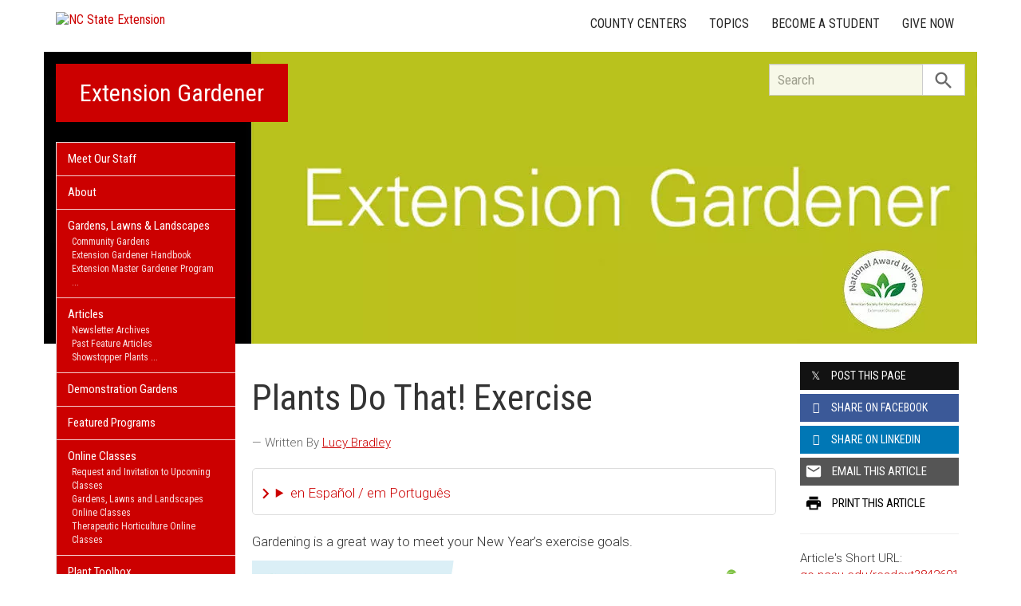

--- FILE ---
content_type: text/plain
request_url: https://www.google-analytics.com/j/collect?v=1&_v=j102&a=244400606&t=pageview&_s=1&dl=https%3A%2F%2Fextensiongardener.ces.ncsu.edu%2F2022%2F01%2Fplants-do-that-exercise%2F&ul=en-us%40posix&dt=Plants%20Do%20That!%20Exercise%20%7C%20NC%20State%20Extension&sr=1280x720&vp=1280x720&_u=IADAAEABAAAAACAAI~&jid=1607148895&gjid=904349561&cid=1128472275.1769037861&tid=UA-46802121-1&_gid=570427572.1769037861&_r=1&_slc=1&z=1710638003
body_size: -580
content:
2,cG-79TQQXPN7T

--- FILE ---
content_type: text/javascript;charset=UTF-8
request_url: https://ncextension.activehosted.com/f/embed.php?id=11
body_size: 9661
content:
window.cfields = [];
window._show_thank_you = function(id, message, trackcmp_url, email) {
    var form = document.getElementById('_form_' + id + '_'), thank_you = form.querySelector('._form-thank-you');
    form.querySelector('._form-content').style.display = 'none';
    thank_you.innerHTML = message;
    thank_you.style.display = 'block';
    const vgoAlias = typeof visitorGlobalObjectAlias === 'undefined' ? 'vgo' : visitorGlobalObjectAlias;
    var visitorObject = window[vgoAlias];
    if (email && typeof visitorObject !== 'undefined') {
        visitorObject('setEmail', email);
        visitorObject('update');
    } else if (typeof(trackcmp_url) != 'undefined' && trackcmp_url) {
        // Site tracking URL to use after inline form submission.
        _load_script(trackcmp_url);
    }
    if (typeof window._form_callback !== 'undefined') window._form_callback(id);
    thank_you.setAttribute('tabindex', '-1');
    thank_you.focus();
};
window._show_unsubscribe = function(id, message, trackcmp_url, email) {
    var form = document.getElementById('_form_' + id + '_'), unsub = form.querySelector('._form-thank-you');
    var branding = form.querySelector('._form-branding');
    if (branding) {
        branding.style.display = 'none';
    }
    form.querySelector('._form-content').style.display = 'none';
    unsub.style.display = 'block';
    form.insertAdjacentHTML('afterend', message)
    const vgoAlias = typeof visitorGlobalObjectAlias === 'undefined' ? 'vgo' : visitorGlobalObjectAlias;
    var visitorObject = window[vgoAlias];
    if (email && typeof visitorObject !== 'undefined') {
        visitorObject('setEmail', email);
        visitorObject('update');
    } else if (typeof(trackcmp_url) != 'undefined' && trackcmp_url) {
        // Site tracking URL to use after inline form submission.
        _load_script(trackcmp_url);
    }
    if (typeof window._form_callback !== 'undefined') window._form_callback(id);
};
window._show_error = function(id, message, html) {
    var form = document.getElementById('_form_' + id + '_'),
        err = document.createElement('div'),
        button = form.querySelector('button[type="submit"]'),
        old_error = form.querySelector('._form_error');
    if (old_error) old_error.parentNode.removeChild(old_error);
    err.innerHTML = message;
    err.className = '_error-inner _form_error _no_arrow';
    var wrapper = document.createElement('div');
    wrapper.className = '_form-inner _show_be_error';
    wrapper.appendChild(err);
    button.parentNode.insertBefore(wrapper, button);
    var submitButton = form.querySelector('[id^="_form"][id$="_submit"]');
    submitButton.disabled = false;
    submitButton.classList.remove('processing');
    if (html) {
        var div = document.createElement('div');
        div.className = '_error-html';
        div.innerHTML = html;
        err.appendChild(div);
    }
};
window._show_pc_confirmation = function(id, header, detail, show, email) {
    var form = document.getElementById('_form_' + id + '_'), pc_confirmation = form.querySelector('._form-pc-confirmation');
    if (pc_confirmation.style.display === 'none') {
        form.querySelector('._form-content').style.display = 'none';
        pc_confirmation.innerHTML = "<div class='_form-title'>" + header + "</div>" + "<p>" + detail + "</p>" +
        "<button class='_submit' id='hideButton'>Manage preferences</button>";
        pc_confirmation.style.display = 'block';
        var mp = document.querySelector('input[name="mp"]');
        mp.value = '0';
    } else {
        form.querySelector('._form-content').style.display = 'inline';
        pc_confirmation.style.display = 'none';
    }

    var hideButton = document.getElementById('hideButton');
    // Add event listener to the button
    hideButton.addEventListener('click', function() {
        var submitButton = document.querySelector('#_form_11_submit');
        submitButton.disabled = false;
        submitButton.classList.remove('processing');
        var mp = document.querySelector('input[name="mp"]');
        mp.value = '1';
        const cacheBuster = new URL(window.location.href);
        cacheBuster.searchParams.set('v', new Date().getTime());
        window.location.href = cacheBuster.toString();
    });

    const vgoAlias = typeof visitorGlobalObjectAlias === 'undefined' ? 'vgo' : visitorGlobalObjectAlias;
    var visitorObject = window[vgoAlias];
    if (email && typeof visitorObject !== 'undefined') {
        visitorObject('setEmail', email);
        visitorObject('update');
    } else if (typeof(trackcmp_url) != 'undefined' && trackcmp_url) {
        // Site tracking URL to use after inline form submission.
        _load_script(trackcmp_url);
    }
    if (typeof window._form_callback !== 'undefined') window._form_callback(id);
};
window._load_script = function(url, callback, isSubmit) {
    var head = document.querySelector('head'), script = document.createElement('script'), r = false;
    var submitButton = document.querySelector('#_form_11_submit');
    script.charset = 'utf-8';
    script.src = url;
    if (callback) {
        script.onload = script.onreadystatechange = function() {
            if (!r && (!this.readyState || this.readyState == 'complete')) {
                r = true;
                callback();
            }
        };
    }
    script.onerror = function() {
        if (isSubmit) {
            if (script.src.length > 10000) {
                _show_error("697160236DAE2", "Sorry, your submission failed. Please shorten your responses and try again.");
            } else {
                _show_error("697160236DAE2", "Sorry, your submission failed. Please try again.");
            }
            submitButton.disabled = false;
            submitButton.classList.remove('processing');
        }
    }

    head.appendChild(script);
};
(function() {
    var iti;
    if (window.location.search.search("excludeform") !== -1) return false;
    var getCookie = function(name) {
        var match = document.cookie.match(new RegExp('(^|; )' + name + '=([^;]+)'));
        return match ? match[2] : localStorage.getItem(name);
    }
    var setCookie = function(name, value) {
        var now = new Date();
        var time = now.getTime();
        var expireTime = time + 1000 * 60 * 60 * 24 * 365;
        now.setTime(expireTime);
        document.cookie = name + '=' + value + '; expires=' + now + ';path=/; Secure; SameSite=Lax;';
        localStorage.setItem(name, value);
    }
    var addEvent = function(element, event, func) {
        if (element.addEventListener) {
            element.addEventListener(event, func);
        } else {
            var oldFunc = element['on' + event];
            element['on' + event] = function() {
                oldFunc.apply(this, arguments);
                func.apply(this, arguments);
            };
        }
    }
    var _removed = false;
    var _form_output = '\<style\>@import url(https:\/\/fonts.bunny.net\/css?family=ibm-plex-sans:400,600);\<\/style\>\<style\>\n#_form_697160236DAE2_{font-size:14px;line-height:1.6;font-family:arial, helvetica, sans-serif;margin:0}._form_hide{display:none;visibility:hidden}._form_show{display:block;visibility:visible}#_form_697160236DAE2_._form-top{top:0}#_form_697160236DAE2_._form-bottom{bottom:0}#_form_697160236DAE2_._form-left{left:0}#_form_697160236DAE2_._form-right{right:0}#_form_697160236DAE2_ input[type=\"text\"],#_form_697160236DAE2_ input[type=\"tel\"],#_form_697160236DAE2_ input[type=\"date\"],#_form_697160236DAE2_ textarea{padding:6px;height:auto;border:#979797 1px solid;border-radius:4px;color:#000 !important;font-size:14px;-webkit-box-sizing:border-box;-moz-box-sizing:border-box;box-sizing:border-box}#_form_697160236DAE2_ textarea{resize:none}#_form_697160236DAE2_ ._submit{-webkit-appearance:none;cursor:pointer;font-family:arial, sans-serif;font-size:14px;text-align:center;background:#CC0000 !important;border:0 !important;color:#FFFFFF !important;padding:14px !important}#_form_697160236DAE2_ ._submit:disabled{cursor:not-allowed;opacity:0.4}#_form_697160236DAE2_ ._submit.processing{position:relative}#_form_697160236DAE2_ ._submit.processing::before{content:\"\";width:1em;height:1em;position:absolute;z-index:1;top:50%;left:50%;border:double 3px transparent;border-radius:50%;background-image:linear-gradient(#CC0000, #CC0000), conic-gradient(#CC0000, #FFFFFF);background-origin:border-box;background-clip:content-box, border-box;animation:1200ms ease 0s infinite normal none running _spin}#_form_697160236DAE2_ ._submit.processing::after{content:\"\";position:absolute;top:0;bottom:0;left:0;right:0}@keyframes _spin{0%{transform:translate(-50%, -50%) rotate(90deg)}100%{transform:translate(-50%, -50%) rotate(450deg)}}#_form_697160236DAE2_ ._close-icon{cursor:pointer;background-image:url(\"https:\/\/d226aj4ao1t61q.cloudfront.net\/esfkyjh1u_forms-close-dark.png\");background-repeat:no-repeat;background-size:14.2px 14.2px;position:absolute;display:block;top:11px;right:9px;overflow:hidden;width:16.2px;height:16.2px}#_form_697160236DAE2_ ._close-icon:before{position:relative}#_form_697160236DAE2_ ._form-body{margin-bottom:30px}#_form_697160236DAE2_ ._form-image-left{width:150px;float:left}#_form_697160236DAE2_ ._form-content-right{margin-left:164px}#_form_697160236DAE2_ ._form-branding{color:#fff;font-size:10px;clear:both;text-align:left;margin-top:30px;font-weight:100}#_form_697160236DAE2_ ._form-branding ._logo{display:block;width:130px;height:14px;margin-top:6px;background-image:url(\"https:\/\/d226aj4ao1t61q.cloudfront.net\/hh9ujqgv5_aclogo_li.png\");background-size:130px auto;background-repeat:no-repeat}#_form_697160236DAE2_ .form-sr-only{position:absolute;width:1px;height:1px;padding:0;margin:-1px;overflow:hidden;clip:rect(0, 0, 0, 0);border:0}#_form_697160236DAE2_ ._form-label,#_form_697160236DAE2_ ._form_element ._form-label{font-weight:bold;margin-bottom:5px;display:block}#_form_697160236DAE2_._dark ._form-branding{color:#333}#_form_697160236DAE2_._dark ._form-branding ._logo{background-image:url(\"https:\/\/d226aj4ao1t61q.cloudfront.net\/jftq2c8s_aclogo_dk.png\")}#_form_697160236DAE2_ ._form_element{position:relative;margin-bottom:10px;font-size:0;max-width:100%}#_form_697160236DAE2_ ._form_element *{font-size:14px}#_form_697160236DAE2_ ._form_element._clear{clear:both;width:100%;float:none}#_form_697160236DAE2_ ._form_element._clear:after{clear:left}#_form_697160236DAE2_ ._form_element input[type=\"text\"],#_form_697160236DAE2_ ._form_element input[type=\"date\"],#_form_697160236DAE2_ ._form_element select,#_form_697160236DAE2_ ._form_element textarea:not(.g-recaptcha-response){display:block;width:100%;-webkit-box-sizing:border-box;-moz-box-sizing:border-box;box-sizing:border-box;font-family:inherit}#_form_697160236DAE2_ ._field-wrapper{position:relative}#_form_697160236DAE2_ ._inline-style{float:left}#_form_697160236DAE2_ ._inline-style input[type=\"text\"]{width:150px}#_form_697160236DAE2_ ._inline-style:not(._clear){margin-right:20px}#_form_697160236DAE2_ ._form_element img._form-image{max-width:100%}#_form_697160236DAE2_ ._form_element ._form-fieldset{border:0;padding:0.01em 0 0 0;margin:0;min-width:0}#_form_697160236DAE2_ ._clear-element{clear:left}#_form_697160236DAE2_ ._full_width{width:100%}#_form_697160236DAE2_ ._form_full_field{display:block;width:100%;margin-bottom:10px}#_form_697160236DAE2_ input[type=\"text\"]._has_error,#_form_697160236DAE2_ textarea._has_error{border:#F37C7B 1px solid}#_form_697160236DAE2_ input[type=\"checkbox\"]._has_error{outline:#F37C7B 1px solid}#_form_697160236DAE2_ ._show_be_error{float:left}#_form_697160236DAE2_ ._error{display:block;position:absolute;font-size:14px;z-index:10000001}#_form_697160236DAE2_ ._error._above{padding-bottom:4px;bottom:39px;right:0}#_form_697160236DAE2_ ._error._below{padding-top:8px;top:100%;right:0}#_form_697160236DAE2_ ._error._above ._error-arrow{bottom:-4px;right:15px;border-left:8px solid transparent;border-right:8px solid transparent;border-top:8px solid #FFDDDD}#_form_697160236DAE2_ ._error._below ._error-arrow{top:0;right:15px;border-left:8px solid transparent;border-right:8px solid transparent;border-bottom:8px solid #FFDDDD}#_form_697160236DAE2_ ._error-inner{padding:12px 12px 12px 36px;background-color:#FFDDDD;background-image:url(\"data:image\/svg+xml,%3Csvg width=\'16\' height=\'16\' viewBox=\'0 0 16 16\' fill=\'none\' xmlns=\'http:\/\/www.w3.org\/2000\/svg\'%3E%3Cpath fill-rule=\'evenodd\' clip-rule=\'evenodd\' d=\'M16 8C16 12.4183 12.4183 16 8 16C3.58172 16 0 12.4183 0 8C0 3.58172 3.58172 0 8 0C12.4183 0 16 3.58172 16 8ZM9 3V9H7V3H9ZM9 13V11H7V13H9Z\' fill=\'%23CA0000\'\/%3E%3C\/svg%3E\");background-repeat:no-repeat;background-position:12px center;font-size:14px;font-family:arial, sans-serif;font-weight:600;line-height:16px;color:#000;text-align:center;text-decoration:none;-webkit-border-radius:4px;-moz-border-radius:4px;border-radius:4px;box-shadow:0 1px 4px rgba(31, 33, 41, 0.298295)}@media only screen and (max-width:319px){#_form_697160236DAE2_ ._error-inner{padding:7px 7px 7px 25px;font-size:12px;line-height:12px;background-position:4px center;max-width:100px;white-space:nowrap;overflow:hidden;text-overflow:ellipsis}}#_form_697160236DAE2_ ._error-inner._form_error{margin-bottom:5px;text-align:left}#_form_697160236DAE2_ ._button-wrapper ._error-inner._form_error{position:static}#_form_697160236DAE2_ ._error-inner._no_arrow{margin-bottom:10px}#_form_697160236DAE2_ ._error-arrow{position:absolute;width:0;height:0}#_form_697160236DAE2_ ._error-html{margin-bottom:10px}.pika-single{z-index:10000001 !important}#_form_697160236DAE2_ input[type=\"text\"].datetime_date{width:69%;display:inline}#_form_697160236DAE2_ select.datetime_time{width:29%;display:inline;height:32px}#_form_697160236DAE2_ input[type=\"date\"].datetime_date{width:69%;display:inline-flex}#_form_697160236DAE2_ input[type=\"time\"].datetime_time{width:29%;display:inline-flex}@media (min-width:320px) and (max-width:667px){::-webkit-scrollbar{display:none}#_form_697160236DAE2_{margin:0;width:100%;min-width:100%;max-width:100%;box-sizing:border-box}#_form_697160236DAE2_ *{-webkit-box-sizing:border-box;-moz-box-sizing:border-box;box-sizing:border-box;font-size:1em}#_form_697160236DAE2_ ._form-content{margin:0;width:100%}#_form_697160236DAE2_ ._form-inner{display:block;min-width:100%}#_form_697160236DAE2_ ._form-title,#_form_697160236DAE2_ ._inline-style{margin-top:0;margin-right:0;margin-left:0}#_form_697160236DAE2_ ._form-title{font-size:1.2em}#_form_697160236DAE2_ ._form_element{margin:0 0 20px;padding:0;width:100%}#_form_697160236DAE2_ ._form-element,#_form_697160236DAE2_ ._inline-style,#_form_697160236DAE2_ input[type=\"text\"],#_form_697160236DAE2_ label,#_form_697160236DAE2_ p,#_form_697160236DAE2_ textarea:not(.g-recaptcha-response){float:none;display:block;width:100%}#_form_697160236DAE2_ ._row._checkbox-radio label{display:inline}#_form_697160236DAE2_ ._row,#_form_697160236DAE2_ p,#_form_697160236DAE2_ label{margin-bottom:0.7em;width:100%}#_form_697160236DAE2_ ._row input[type=\"checkbox\"],#_form_697160236DAE2_ ._row input[type=\"radio\"]{margin:0 !important;vertical-align:middle !important}#_form_697160236DAE2_ ._row input[type=\"checkbox\"]+span label{display:inline}#_form_697160236DAE2_ ._row span label{margin:0 !important;width:initial !important;vertical-align:middle !important}#_form_697160236DAE2_ ._form-image{max-width:100%;height:auto !important}#_form_697160236DAE2_ input[type=\"text\"]{padding-left:10px;padding-right:10px;font-size:16px;line-height:1.3em;-webkit-appearance:none}#_form_697160236DAE2_ input[type=\"radio\"],#_form_697160236DAE2_ input[type=\"checkbox\"]{display:inline-block;width:1.3em;height:1.3em;font-size:1em;margin:0 0.3em 0 0;vertical-align:baseline}#_form_697160236DAE2_ button[type=\"submit\"]{padding:20px;font-size:1.5em}#_form_697160236DAE2_ ._inline-style{margin:20px 0 0 !important}#_form_697160236DAE2_ ._inline-style input[type=\"text\"]{width:100%}}#_form_697160236DAE2_ .sms_consent_checkbox{position:relative;width:100%;display:flex;align-items:flex-start;padding:20px 0}#_form_697160236DAE2_ .sms_consent_checkbox input[type=\"checkbox\"]{float:left;margin:5px 10px 10px 0}#_form_697160236DAE2_ .sms_consent_checkbox .sms_consent_message{display:inline;float:left;text-align:left;margin-bottom:10px;font-size:14px;color:#7D8799}#_form_697160236DAE2_ .sms_consent_checkbox .sms_consent_message.sms_consent_mini{width:90%}#_form_697160236DAE2_ .sms_consent_checkbox ._error._above{right:auto;bottom:0}#_form_697160236DAE2_ .sms_consent_checkbox ._error._above ._error-arrow{right:auto;left:5px}@media (min-width:320px) and (max-width:667px){#_form_697160236DAE2_ .sms_consent_checkbox ._error._above{top:-30px;left:0;bottom:auto}}#_form_697160236DAE2_ .field-required{color:#FF0000}#_form_697160236DAE2_{position:relative;text-align:left;margin:25px auto 0;padding:20px;-webkit-box-sizing:border-box;-moz-box-sizing:border-box;box-sizing:border-box;background:#FFFFFF !important;border:0;max-width:500px;-moz-border-radius:0px !important;-webkit-border-radius:0px !important;border-radius:0px !important;color:#000000}#_form_697160236DAE2_ ._show_be_error{min-width:100%}#_form_697160236DAE2_._inline-form,#_form_697160236DAE2_._inline-form ._form-content{font-family:\"IBM Plex Sans\", Helvetica, sans-serif}#_form_697160236DAE2_._inline-form ._row span:not(.field-required),#_form_697160236DAE2_._inline-form ._row label{font-family:\"IBM Plex Sans\", Helvetica, sans-serif;font-size:14px;font-weight:400;line-height:1.6em}#_form_697160236DAE2__inlineform input[type=\"text\"],#_form_697160236DAE2__inlineform input[type=\"date\"],#_form_697160236DAE2__inlineform input[type=\"tel\"],#_form_697160236DAE2__inlineform select,#_form_697160236DAE2__inlineform textarea:not(.g-recaptcha-response){font-family:\"IBM Plex Sans\", Helvetica, sans-serif;font-size:14px;font-weight:400;font-color:#000000;line-height:1.6em}#_form_697160236DAE2_._inline-form ._html-code *:not(h1, h2, h3, h4, h5, h6),#_form_697160236DAE2_._inline-form .sms_consent_message,#_form_697160236DAE2_._inline-form ._form-thank-you{font-family:\"IBM Plex Sans\", Helvetica, sans-serif}#_form_697160236DAE2_._inline-form ._form-label,#_form_697160236DAE2_._inline-form ._form-emailidentifier,#_form_697160236DAE2_._inline-form ._form-checkbox-option-label{font-family:\"IBM Plex Sans\", Helvetica, sans-serif;font-size:14px;font-weight:700;line-height:1.6em}#_form_697160236DAE2_._inline-form ._submit{margin-top:12px;font-family:\"IBM Plex Sans\", Helvetica, sans-serif}#_form_697160236DAE2_._inline-form ._html-code h1,#_form_697160236DAE2_._inline-form ._html-code h2,#_form_697160236DAE2_._inline-form ._html-code h3,#_form_697160236DAE2_._inline-form ._html-code h4,#_form_697160236DAE2_._inline-form ._html-code h5,#_form_697160236DAE2_._inline-form ._html-code h6,#_form_697160236DAE2_._inline-form ._form-title{font-size:22px;line-height:normal;font-weight:600;margin-bottom:0;display:block}#_form_697160236DAE2_._inline-form ._form-branding{font-family:\"IBM Plex Sans\", Helvetica, sans-serif;font-size:13px;font-weight:100;font-style:normal;text-decoration:none}#_form_697160236DAE2_:before,#_form_697160236DAE2_:after{content:\" \";display:table}#_form_697160236DAE2_:after{clear:both}#_form_697160236DAE2_._inline-style{width:auto;display:inline-block}#_form_697160236DAE2_._inline-style input[type=\"text\"],#_form_697160236DAE2_._inline-style input[type=\"date\"]{padding:10px 12px}#_form_697160236DAE2_._inline-style button._inline-style{position:relative;top:27px}#_form_697160236DAE2_._inline-style p{margin:0}#_form_697160236DAE2_._inline-style ._button-wrapper{position:relative;margin:16px 12.5px 0 20px}#_form_697160236DAE2_._inline-style ._button-wrapper:not(._clear){margin:0}#_form_697160236DAE2_ ._form-thank-you{position:relative;left:0;right:0;text-align:center;font-size:18px}#_form_697160236DAE2_ ._form-pc-confirmation ._submit{margin-top:16px}@media (min-width:320px) and (max-width:667px){#_form_697160236DAE2_._inline-form._inline-style ._inline-style._button-wrapper{margin-top:20px !important;margin-left:0 !important}}#_form_697160236DAE2_ .iti{width:100%}#_form_697160236DAE2_ .iti.iti--allow-dropdown.iti--separate-dial-code{width:100%}#_form_697160236DAE2_ .iti input{width:100%;border:#979797 1px solid;border-radius:4px}#_form_697160236DAE2_ .iti--separate-dial-code .iti__selected-flag{background-color:#FFFFFF;border-radius:4px}#_form_697160236DAE2_ .iti--separate-dial-code .iti__selected-flag:hover{background-color:rgba(0, 0, 0, 0.05)}#_form_697160236DAE2_ .iti__country-list{border-radius:4px;margin-top:4px;min-width:460px}#_form_697160236DAE2_ .iti__country-list--dropup{margin-bottom:4px}#_form_697160236DAE2_ .phone-error-hidden{display:none}#_form_697160236DAE2_ .phone-error{color:#E40E49}#_form_697160236DAE2_ .phone-input-error{border:1px solid #E40E49 !important}#_form_697160236DAE2_._inline-form ._form-content ._form-list-subscriptions-field fieldset{margin:0;margin-bottom:1.1428571429em;border:none;padding:0}#_form_697160236DAE2_._inline-form ._form-content ._form-list-subscriptions-field fieldset:last-child{margin-bottom:0}#_form_697160236DAE2_._inline-form ._form-content ._form-list-subscriptions-field legend{margin-bottom:1.1428571429em}#_form_697160236DAE2_._inline-form ._form-content ._form-list-subscriptions-field label{display:flex;align-items:flex-start;justify-content:flex-start;margin-bottom:0.8571428571em}#_form_697160236DAE2_._inline-form ._form-content ._form-list-subscriptions-field label:last-child{margin-bottom:0}#_form_697160236DAE2_._inline-form ._form-content ._form-list-subscriptions-field input{margin:0;margin-right:8px}#_form_697160236DAE2_._inline-form ._form-content ._form-list-subscriptions-field ._form-checkbox-option-label{display:block;font-weight:400;margin-top:-4px}#_form_697160236DAE2_._inline-form ._form-content ._form-list-subscriptions-field ._form-checkbox-option-label-with-description{display:block;font-weight:700;margin-top:-4px}#_form_697160236DAE2_._inline-form ._form-content ._form-list-subscriptions-field ._form-checkbox-option-description{margin:0;font-size:0.8571428571em}#_form_697160236DAE2_._inline-form ._form-content ._form-list-subscriptions-field ._form-subscriptions-unsubscribe-all-description{line-height:normal;margin-top:-2px}\<\/style\>\n\<form method=\"POST\" action=\"https://ncextension.activehosted.com\/proc.php\" id=\"_form_697160236DAE2_\" class=\"_form _form_11 _inline-form  _dark\" novalidate data-styles-version=\"5\"\>\n    \<input type=\"hidden\" name=\"u\" value=\"697160236DAE2\" \/\>\n    \<input type=\"hidden\" name=\"f\" value=\"11\" \/\>\n    \<input type=\"hidden\" name=\"s\" \/\>\n    \<input type=\"hidden\" name=\"c\" value=\"0\" \/\>\n    \<input type=\"hidden\" name=\"m\" value=\"0\" \/\>\n    \<input type=\"hidden\" name=\"act\" value=\"sub\" \/\>\n    \<input type=\"hidden\" name=\"v\" value=\"2\" \/\>\n    \<input type=\"hidden\" name=\"or\" value=\"13c612a4-3d47-4412-8362-1a2400f4865c\" \/\>\n    \<div class=\"_form-content\"\>\n                            \<div class=\"_form_element _x04191026 _full_width _clear\" \>\n                            \<h2 class=\"_form-title\"\>Subscribe for Email Updates\<\/h2\>\n                    \<\/div\>\n                            \<div class=\"_form_element _x53114308 _full_width _clear\" \>\n                            \<div class=\"_html-code\"\>\<p\>We\'ll send you an email each week with the latest updates!\<\/p\>\<\/div\>\n                    \<\/div\>\n                            \<div class=\"_form_element _x55014073 _full_width \" \>\n                            \<label for=\"email\" class=\"_form-label\"\>\n                                            Email\<span class=\"field-required\"\>*\<\/span\>                                    \<\/label\>\n                \<div class=\"_field-wrapper\"\>\n                    \<input type=\"text\" id=\"email\" name=\"email\" placeholder=\"Type your email\" required\/\>\n                \<\/div\>\n                    \<\/div\>\n            \n                                    \<div class=\"_button-wrapper _full_width\"\>\n                \<button id=\"_form_11_submit\" class=\"_submit\" type=\"submit\"\>Submit\<\/button\>\n            \<\/div\>\n                \<div class=\"_clear-element\"\>\<\/div\>\n    \<\/div\>\n    \<div class=\"_form-thank-you\" style=\"display:none;\"\>\<\/div\>\n    \<\/form\>\n';
            var _form_element = null, _form_elements = document.querySelectorAll('._form_11');
        for (var fe = 0; fe < _form_elements.length; fe++) {
            _form_element = _form_elements[fe];
            if (_form_element.innerHTML.trim() === '') break;
            _form_element = null;
        }
        if (!_form_element) {
            _form_element = document.createElement('div');
            if (!document.body) { document.firstChild.appendChild(document.createElement('body')); }
            document.body.appendChild(_form_element);
        }
        _form_element.innerHTML = _form_output;
        var form_to_submit = document.getElementById('_form_697160236DAE2_');
    var allInputs = form_to_submit.querySelectorAll('input, select, textarea'), tooltips = [], submitted = false;

    var getUrlParam = function(name) {
        if (name.toLowerCase() !== 'email') {
            var params = new URLSearchParams(window.location.search);
            return params.get(name) || false;
        }
        // email is a special case because a plus is valid in the email address
        var qString = window.location.search;
        if (!qString) {
            return false;
        }
        var parameters = qString.substr(1).split('&');
        for (var i = 0; i < parameters.length; i++) {
            var parameter = parameters[i].split('=');
            if (parameter[0].toLowerCase() === 'email') {
                return parameter[1] === undefined ? true : decodeURIComponent(parameter[1]);
            }
        }
        return false;
    };

    var acctDateFormat = "%m/%d/%Y";
    var getNormalizedDate = function(date, acctFormat) {
        var decodedDate = decodeURIComponent(date);
        if (acctFormat && acctFormat.match(/(%d|%e).*%m/gi) !== null) {
            return decodedDate.replace(/(\d{2}).*(\d{2}).*(\d{4})/g, '$3-$2-$1');
        } else if (Date.parse(decodedDate)) {
            var dateObj = new Date(decodedDate);
            var year = dateObj.getFullYear();
            var month = dateObj.getMonth() + 1;
            var day = dateObj.getDate();
            return `${year}-${month < 10 ? `0${month}` : month}-${day < 10 ? `0${day}` : day}`;
        }
        return false;
    };

    var getNormalizedTime = function(time) {
        var hour, minutes;
        var decodedTime = decodeURIComponent(time);
        var timeParts = Array.from(decodedTime.matchAll(/(\d{1,2}):(\d{1,2})\W*([AaPp][Mm])?/gm))[0];
        if (timeParts[3]) { // 12 hour format
            var isPM = timeParts[3].toLowerCase() === 'pm';
            if (isPM) {
                hour = parseInt(timeParts[1]) === 12 ? '12' : `${parseInt(timeParts[1]) + 12}`;
            } else {
                hour = parseInt(timeParts[1]) === 12 ? '0' : timeParts[1];
            }
        } else { // 24 hour format
            hour = timeParts[1];
        }
        var normalizedHour = parseInt(hour) < 10 ? `0${parseInt(hour)}` : hour;
        var minutes = timeParts[2];
        return `${normalizedHour}:${minutes}`;
    };

    for (var i = 0; i < allInputs.length; i++) {
        var regexStr = "field\\[(\\d+)\\]";
        var results = new RegExp(regexStr).exec(allInputs[i].name);
        if (results != undefined) {
            allInputs[i].dataset.name = allInputs[i].name.match(/\[time\]$/)
                ? `${window.cfields[results[1]]}_time`
                : window.cfields[results[1]];
        } else {
            allInputs[i].dataset.name = allInputs[i].name;
        }
        var fieldVal = getUrlParam(allInputs[i].dataset.name);

        if (fieldVal) {
            if (allInputs[i].dataset.autofill === "false") {
                continue;
            }
            if (allInputs[i].type == "radio" || allInputs[i].type == "checkbox") {
                if (allInputs[i].value == fieldVal) {
                    allInputs[i].checked = true;
                }
            } else if (allInputs[i].type == "date") {
                allInputs[i].value = getNormalizedDate(fieldVal, acctDateFormat);
            } else if (allInputs[i].type == "time") {
                allInputs[i].value = getNormalizedTime(fieldVal);
            } else {
                allInputs[i].value = fieldVal;
            }
        }
    }

    var remove_tooltips = function() {
        for (var i = 0; i < tooltips.length; i++) {
            tooltips[i].tip.parentNode.removeChild(tooltips[i].tip);
        }
        tooltips = [];
    };
    var remove_tooltip = function(elem) {
        for (var i = 0; i < tooltips.length; i++) {
            if (tooltips[i].elem === elem) {
                tooltips[i].tip.parentNode.removeChild(tooltips[i].tip);
                tooltips.splice(i, 1);
                return;
            }
        }
    };
    var create_tooltip = function(elem, text) {
        var tooltip = document.createElement('div'),
            arrow = document.createElement('div'),
            inner = document.createElement('div'), new_tooltip = {};
        tooltip.id = `${elem.id}-error`;
        tooltip.setAttribute('role', 'alert')
        if (elem.type != 'radio' && (elem.type != 'checkbox' || elem.name === 'sms_consent')) {
            tooltip.className = '_error';
            arrow.className = '_error-arrow';
            inner.className = '_error-inner';
            inner.innerHTML = text;
            tooltip.appendChild(arrow);
            tooltip.appendChild(inner);
            elem.parentNode.appendChild(tooltip);
        } else {
            tooltip.className = '_error-inner _no_arrow';
            tooltip.innerHTML = text;
            elem.parentNode.insertBefore(tooltip, elem);
            new_tooltip.no_arrow = true;
        }
        new_tooltip.tip = tooltip;
        new_tooltip.elem = elem;
        tooltips.push(new_tooltip);
        return new_tooltip;
    };
    var resize_tooltip = function(tooltip) {
        var rect = tooltip.elem.getBoundingClientRect();
        var doc = document.documentElement,
            scrollPosition = rect.top - ((window.pageYOffset || doc.scrollTop)  - (doc.clientTop || 0));
        if (scrollPosition < 40) {
            tooltip.tip.className = tooltip.tip.className.replace(/ ?(_above|_below) ?/g, '') + ' _below';
        } else {
            tooltip.tip.className = tooltip.tip.className.replace(/ ?(_above|_below) ?/g, '') + ' _above';
        }
    };
    var resize_tooltips = function() {
        if (_removed) return;
        for (var i = 0; i < tooltips.length; i++) {
            if (!tooltips[i].no_arrow) resize_tooltip(tooltips[i]);
        }
    };
    var validate_field = function(elem, remove) {
        var tooltip = null, value = elem.value, no_error = true;
        remove ? remove_tooltip(elem) : false;
        elem.removeAttribute('aria-invalid');
        elem.removeAttribute('aria-describedby');
        if (elem.type != 'checkbox') elem.className = elem.className.replace(/ ?_has_error ?/g, '');
        if (elem.getAttribute('required') !== null) {
            if (elem.type == 'radio' || (elem.type == 'checkbox' && /any/.test(elem.className))) {
                var elems = form_to_submit.elements[elem.name];
                if (!(elems instanceof NodeList || elems instanceof HTMLCollection) || elems.length <= 1) {
                    no_error = elem.checked;
                }
                else {
                    no_error = false;
                    for (var i = 0; i < elems.length; i++) {
                        if (elems[i].checked) no_error = true;
                    }
                }
                if (!no_error) {
                    tooltip = create_tooltip(elem, "Please select an option.");
                }
            } else if (elem.type =='checkbox') {
                var elems = form_to_submit.elements[elem.name], found = false, err = [];
                no_error = true;
                for (var i = 0; i < elems.length; i++) {
                    if (elems[i].getAttribute('required') === null) continue;
                    if (!found && elems[i] !== elem) return true;
                    found = true;
                    elems[i].className = elems[i].className.replace(/ ?_has_error ?/g, '');
                    if (!elems[i].checked) {
                        no_error = false;
                        elems[i].className = elems[i].className + ' _has_error';
                        err.push("Checking %s is required".replace("%s", elems[i].value));
                    }
                }
                if (!no_error) {
                    tooltip = create_tooltip(elem, err.join('<br/>'));
                }
            } else if (elem.tagName == 'SELECT') {
                var selected = true;
                if (elem.multiple) {
                    selected = false;
                    for (var i = 0; i < elem.options.length; i++) {
                        if (elem.options[i].selected) {
                            selected = true;
                            break;
                        }
                    }
                } else {
                    for (var i = 0; i < elem.options.length; i++) {
                        if (elem.options[i].selected
                            && (!elem.options[i].value
                            || (elem.options[i].value.match(/\n/g)))
                        ) {
                            selected = false;
                        }
                    }
                }
                if (!selected) {
                    elem.className = elem.className + ' _has_error';
                    no_error = false;
                    tooltip = create_tooltip(elem, "Please select an option.");
                }
            } else if (value === undefined || value === null || value === '') {
                elem.className = elem.className + ' _has_error';
                no_error = false;
                tooltip = create_tooltip(elem, "This field is required.");
            }
        }
        if (no_error && elem.name == 'email') {
            if (!value.match(/^[\+_a-z0-9-'&=]+(\.[\+_a-z0-9-']+)*@[a-z0-9-]+(\.[a-z0-9-]+)*(\.[a-z]{2,})$/i)) {
                elem.className = elem.className + ' _has_error';
                no_error = false;
                tooltip = create_tooltip(elem, "Enter a valid email address.");
            }
        }
        if (no_error && (elem.id == 'phone')) {
            if (elem.value.trim() && typeof iti != 'undefined' && !iti.isValidNumber()) {
                elem.className = elem.className + ' _has_error';
                no_error = false;
                tooltip = create_tooltip(elem, "Enter a valid phone number.");
            }
        }
        if (no_error && /date_field/.test(elem.className)) {
            if (!value.match(/^\d\d\d\d-\d\d-\d\d$/)) {
                elem.className = elem.className + ' _has_error';
                no_error = false;
                tooltip = create_tooltip(elem, "Enter a valid date.");
            }
        }

        if (no_error && elem.name === 'sms_consent') {
            const phoneInput = document.getElementById('phone');
            const consentRequired = phoneInput.attributes.required || phoneInput.value.length > 0;
            const showError =  (consentRequired || !!elem.attributes.required) && !elem.checked;
            if (showError) {
                elem.className = elem.className + ' _has_error';
                no_error = false;
                tooltip = create_tooltip(elem, "Please check this box to continue");
            } else {
                elem.className = elem.className.replace(/ ?_has_error ?/g, '');
            }
        }
        tooltip ? resize_tooltip(tooltip) : false;
        if (!no_error && elem.hasAttribute('id')) {
            elem.setAttribute('aria-invalid', 'true');
            elem.setAttribute('aria-describedby', `${elem.id}-error`);
        }
        return no_error;
    };
    var needs_validate = function(el) {
        if(el.getAttribute('required') !== null){
            return true;
        }
        if((el.name === 'email' || el.id === 'phone' || el.id === 'sms_consent') && el.value !== ""){
            return true;
        }

        return false;
    };
    var validate_form = function(e) {
        var err = form_to_submit.querySelector('._form_error'), no_error = true;
        if (!submitted) {
            submitted = true;
            for (var i = 0, len = allInputs.length; i < len; i++) {
                var input = allInputs[i];
                if (needs_validate(input)) {
                    if (input.type == 'text' || input.type == 'number' || input.type == 'time' || input.type == 'tel') {
                        addEvent(input, 'blur', function() {
                            this.value = this.value.trim();
                            validate_field(this, true);
                        });
                        addEvent(input, 'input', function() {
                            validate_field(this, true);
                        });
                    } else if (input.type == 'radio' || input.type == 'checkbox') {
                        (function(el) {
                            function getElementsArray(name){
                                const value =  form_to_submit.elements[name];
                                if (Array.isArray(value)){
                                    return value;
                                }
                                return [value];
                            }
                            var radios = getElementsArray(el.name);
                            for (var i = 0; i < radios.length; i++) {
                                addEvent(radios[i], 'change', function() {
                                    validate_field(el, true);
                                });
                            }
                        })(input);
                    } else if (input.tagName == 'SELECT') {
                        addEvent(input, 'change', function() {
                            validate_field(this, true);
                        });
                    } else if (input.type == 'textarea'){
                        addEvent(input, 'input', function() {
                            validate_field(this, true);
                        });
                    }
                }
            }
        }
        remove_tooltips();
        for (var i = 0, len = allInputs.length; i < len; i++) {
            var elem = allInputs[i];
            if (needs_validate(elem)) {
                if (elem.tagName.toLowerCase() !== "select") {
                    elem.value = elem.value.trim();
                }
                validate_field(elem) ? true : no_error = false;
            }
        }
        if (!no_error && e) {
            e.preventDefault();
        }
        if (!no_error) {
            const firstFocusableError = form_to_submit.querySelector('._has_error:not([disabled])');
            if (firstFocusableError && typeof firstFocusableError.focus === 'function') {
                firstFocusableError.focus();
            }
        }
        resize_tooltips();
        return no_error;
    };
    addEvent(window, 'resize', resize_tooltips);
    addEvent(window, 'scroll', resize_tooltips);

    var _form_serialize = function(form){if(!form||form.nodeName!=="FORM"){return }var i,j,q=[];for(i=0;i<form.elements.length;i++){if(form.elements[i].name===""){continue}switch(form.elements[i].nodeName){case"INPUT":switch(form.elements[i].type){case"tel":q.push(form.elements[i].name+"="+encodeURIComponent(form.elements[i].previousSibling.querySelector('div.iti__selected-dial-code').innerText)+encodeURIComponent(" ")+encodeURIComponent(form.elements[i].value));break;case"text":case"number":case"date":case"time":case"hidden":case"password":case"button":case"reset":case"submit":q.push(form.elements[i].name+"="+encodeURIComponent(form.elements[i].value));break;case"checkbox":case"radio":if(form.elements[i].checked){q.push(form.elements[i].name+"="+encodeURIComponent(form.elements[i].value))}break;case"file":break}break;case"TEXTAREA":q.push(form.elements[i].name+"="+encodeURIComponent(form.elements[i].value));break;case"SELECT":switch(form.elements[i].type){case"select-one":q.push(form.elements[i].name+"="+encodeURIComponent(form.elements[i].value));break;case"select-multiple":for(j=0;j<form.elements[i].options.length;j++){if(form.elements[i].options[j].selected){q.push(form.elements[i].name+"="+encodeURIComponent(form.elements[i].options[j].value))}}break}break;case"BUTTON":switch(form.elements[i].type){case"reset":case"submit":case"button":q.push(form.elements[i].name+"="+encodeURIComponent(form.elements[i].value));break}break}}return q.join("&")};

    const formSupportsPost = false;
    var form_submit = function(e) {

        e.preventDefault();
        if (validate_form()) {
            if(form_to_submit.querySelector('input[name="phone"]') && typeof iti != 'undefined') {
                form_to_submit.querySelector('input[name="phone"]').value = iti.getNumber();
            }
            // use this trick to get the submit button & disable it using plain javascript
            var submitButton = e.target.querySelector('#_form_11_submit');
            submitButton.disabled = true;
            submitButton.classList.add('processing');
                    var serialized = _form_serialize(document.getElementById('_form_697160236DAE2_')).replace(/%0A/g, '\\n');
            var err = form_to_submit.querySelector('._form_error');
            err ? err.parentNode.removeChild(err) : false;
            async function submitForm() {
                var formData = new FormData();
                const searchParams = new URLSearchParams(serialized);
                searchParams.forEach((value, key) => {
                    if (key !== 'hideButton') {
                        formData.append(key, value);
                    }
                });
                let request = {
                    headers: {
                        "Accept": "application/json"
                    },
                    body: formData,
                    method: "POST"
                };

                let pageUrlParams = new URLSearchParams(window.location.search);
                if (pageUrlParams.has('t')) {
                    request.headers.Authorization = 'Bearer ' + pageUrlParams.get('t');
                }
                const response = await fetch('https://ncextension.activehosted.com/proc.php?jsonp=true', request);

                return response.json();
            }
            if (formSupportsPost) {
                submitForm().then((data) => {
                    eval(data.js);
                }).catch(() => {
                    _show_error("697160236DAE2", "Sorry, your submission failed. Please try again.");
                });
            } else {
                _load_script('https://ncextension.activehosted.com/proc.php?' + serialized + '&jsonp=true', null, true);
            }
        }
        return false;
    };
    addEvent(form_to_submit, 'submit', form_submit);
})();


--- FILE ---
content_type: application/javascript
request_url: https://extensiongardener.ces.ncsu.edu/wp-content/themes/extension-16/assets/js/dist/desktop.min.js
body_size: 1325
content:
var layoutPostCards=function(){var e=295,t=(matchMedia("only screen and (min-device-width: 768px) and (max-device-width: 1024px)").matches&&(e=250),matchMedia("only screen and (min-device-width: 1024px) and (max-device-width: 1024px)").matches&&(e=215),matchMedia("only screen and (min-width: 768px) and (max-width: 1024px) and (orientation: landscape)").matches&&(e=215),$(".article-grid").masonry({itemSelector:".post-card",columnWidth:e,gutter:0}));t.on("layoutComplete",function(){$(".post-card").each(function(){"0px"==$(this).css("left")&&$(this).addClass("bl1")});var e=[];$(".post-card:nth-child(-n+3)").each(function(){e.push($(this).css("left"))}),$.unique(e)}),t.imagesLoaded().progress(function(){t.masonry("layout")})};$(function(){$("#content").find("a[href]").click(function(e){return null!=$(this).attr("href").match(/\/local-county-center\/?$/i)?($("#county-center-drawer-link").trigger("click"),!1):null!=$(this).attr("href").match(/\/contact-us\/?$/i)&&1==$("#contact-us-drawer-link").length?($("#contact-us-drawer-link").trigger("click"),!1):(null!=$(this).attr("href").match(/ces\.ncsu\.edu\/about\/?$/i)||null!=$(this).attr("href").match(/^\/about\/?$/i))&&0<$(".footer-about").length?($("body,html").animate({scrollTop:$(".footer-about").eq(0).offset().top-55},"slow"),!1):void 0}),$(".js-horizontal-pan").click(function(e){var a,n,i,o,t;$(this).hasClass("pan-end")||(a=$(this),n="#"+$(this).data("pan-element"),i="right"==$(a).data("pan-dir")?495:-495,t=(o=$(n).scrollLeft())+i,$(a).siblings().removeClass("pan-end"),$(n).animate({scrollLeft:t},500,function(){var e=$(n).scrollLeft(),t=e-o;("left"==$(a).data("pan-dir")&&0==e||"right"==$(a).data("pan-dir")&&t<i)&&$(a).addClass("pan-end")}))}),$(".drawer-links a").click(function(e){o();var t=$(this).hasClass("active-drawer");a(),t||(t=$(this).addClass("active-drawer").data("drawer-id"),"function"==typeof ga&&ga("send","event","clicks","nav-bar-click",t,1),"give-now-link"==t||"become-a-student-link"==t?window.location=$(this).attr("href"):($("#"+t).addClass("open"),$("#black-overlay").addClass("active"))),e.preventDefault()});var a=function(){$(".top-drawer.open").removeClass("open"),$(".active-drawer").removeClass("active-drawer"),$("#black-overlay").removeClass("active")},i=($("html, .top-drawer .close-icon").click(function(){a()}),$(".top-drawer .container, .drawer-links").click(function(e){e.stopPropagation()}),$('<div id="slide-out-menu"></div>').appendTo($("body")));function o(){$(i).is(":visible")&&($(i).hide(),$(".opened-menu").removeClass("opened-menu"))}$(i).click(function(e){e.stopPropagation()}),$(".level-0.has-children").find("a").click(function(e){e.preventDefault()}),$(".level-0.has-children").click(function(e){var t,a,n=$(this);return $(i).is(":visible")&&$(i).data("opened-menu")==$(n).data("menu-id")?o():($(".opened-menu").removeClass("opened-menu"),$(n).addClass("opened-menu"),a=(t=$(n).offset()).left+$(n).width(),$(i).html($(n).html()).css({top:t.top,left:a}).show(),$(i).find("li").click(function(e){var t=$(this).find("a").eq(0),a=$(t).text(),t=$(t).attr("href");console.log("Menu Desktop Slide Out",a,t),ga("send","event","clicks","Menu Desktop Slide Out",a,1),e.stopPropagation()}),$(i).show("slide",{direction:"left"},1e3),$(i).data("opened-menu",$(n).data("menu-id"))),e.stopPropagation(),!1}),$(document).keyup(function(e){27==e.keyCode&&o()}),$("body").click(function(){o()}),layoutPostCards()});